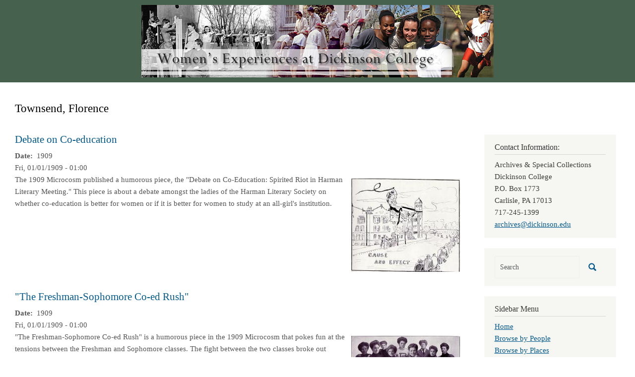

--- FILE ---
content_type: text/html; charset=UTF-8
request_url: https://coeducation.dickinson.edu/taxonomy/term/2258
body_size: 17003
content:
<!DOCTYPE html>
<html  lang="en" dir="ltr" class="dxpr-scheme-custom">
  <head>
    <meta charset="utf-8" />
<script async src="https://www.googletagmanager.com/gtag/js?id=G-LNZKECS876"></script>
<script>window.dataLayer = window.dataLayer || [];function gtag(){dataLayer.push(arguments)};gtag("js", new Date());gtag("set", "developer_id.dMDhkMT", true);gtag("config", "G-LNZKECS876", {"groups":"default","page_placeholder":"PLACEHOLDER_page_location"});</script>
<meta name="Generator" content="Drupal 11 (https://www.drupal.org)" />
<meta name="MobileOptimized" content="width" />
<meta name="HandheldFriendly" content="true" />
<meta name="viewport" content="width=device-width, initial-scale=1.0" />
<link rel="icon" href="/themes/custom/coed_dxpr_child/favicon.ico" type="image/vnd.microsoft.icon" />
<link rel="alternate" type="application/rss+xml" title="Townsend, Florence" href="https://coeducation.dickinson.edu/taxonomy/term/2258/feed" />

    <title>Townsend, Florence | Women&#039;s Experiences at Dickinson College</title>
    <style>ul.dropdown-menu {display: none;}</style>
    <link rel="stylesheet" media="all" href="/sites/default/files/css/css_SmALLEgtO9M--ZhxiyFOrNFoLGHA9BpbyYWZjvCSXM0.css?delta=0&amp;language=en&amp;theme=coed_dxpr_child&amp;include=[base64]" />
<link rel="stylesheet" media="all" href="/sites/default/files/css/css_57Ei4oBxXMy5Fz3_03liS6RhQJshwpep2rJdFksh0k4.css?delta=1&amp;language=en&amp;theme=coed_dxpr_child&amp;include=[base64]" />

    
  </head>
  <body class="page-taxonomy-term-2258 html path-taxonomy body--dxpr-theme-header-top body--dxpr-theme-header-not-overlay body--dxpr-theme-header-normal">
    <script>
  var dxpr_themeNavBreakpoint = 1200;
  var dxpr_themeWindowWidth = window.innerWidth;
  if (dxpr_themeWindowWidth > dxpr_themeNavBreakpoint) {
    document.body.className += ' body--dxpr-theme-nav-desktop';
  }
  else {
    document.body.className += ' body--dxpr-theme-nav-mobile';
  }
  </script>
    <a href="#main-content" class="skip-link">
      Skip to main content
    </a>
    
          <div class="dialog-off-canvas-main-canvas" data-off-canvas-main-canvas>
    <div class="dxpr-theme-boxed-container">

          <header id="secondary-header" class="dxpr-theme-secondary-header clearfix hidden-none" role="banner">
      <div class="dxpr-theme-fluid secondary-header-container">
                  <div class="region region-secondary-header">
                                                                <section id="block-coed-dxpr-child-headerbanner" class="block block-block-content block-block-content8292545b-1802-477d-b791-3d265181ea35 clearfix">
  
        <hr class="block-hr">
  

      
            <div class="clearfix text-formatted field field--name-body field--type-text-with-summary field--label-hidden field__item"><a href="https://coeducationdev.dickinson.edu/"><img src="/sites/default/files/inline-images/header_2.png" data-entity-uuid="1627dadc-351b-422e-abc2-ac9e4f67d722" data-entity-type="file" alt width="710" height="146" class="align-center" loading="lazy"></a></div>
      
  </section>

  </div>

              </div>
    </header>
  

<div class="wrap-containers">

        <div class="region region-highlighted">
    <div data-drupal-messages-fallback class="hidden"></div>

  </div>

  

        <div class="page-title-full-width-container" id="page-title-full-width-container">
          <header role="banner" id="page-title" class="container page-title-container">
                                                                      <section id="block-coed-dxpr-child-page-title" class="block block-core block-page-title-block clearfix">
  
        <hr class="block-hr">
  

      
    <h1 class="page-title">Townsend, Florence</h1>


  </section>


      </header>
    </div>
  
          <div class="container content-top-container">
            <div class="row container-row"><div class="col-sm-12 container-col">
              <div class="region-block-design region region-content-top">
                                                                <section id="block-coed-dxpr-child-breadcrumbs" class="block block-system block-system-breadcrumb-block clearfix">
  
        <hr class="block-hr">
  

      
  </section>

  </div>

            </div></div>
          </div>
  
      
  <div role="main" class="main-container container js-quickedit-main-content clearfix">
        <div class="row">
                
                          
      <section class="col-sm-9">

                
                                      
                  
                          <a id="main-content"></a>
            <div class="region region-content">
                                                                <section id="block-coed-dxpr-child-content" class="block block-system block-system-main-block clearfix">
  
        <hr class="block-hr">
  

      <div class="views-element-container"><div class="view view-taxonomy-term view-id-taxonomy_term view-display-id-page_1 js-view-dom-id-1a4c768c77358a4cebb1b5721be416b82cf0b8b6e190a1e8c99c62a1833e227c">
  
    
      <div class="view-header">
      <div id="taxonomy-term-2258" class="taxonomy-term vocabulary-people">
  
    
  <div class="content">
    
  </div>
</div>

    </div>
      
      <div class="view-content">
          <div class="views-row"><article data-history-node-id="1437" class="blog is-promoted teaser clearfix node">

  
      <h2>
      <a href="/debate-co-education" rel="bookmark"><span class="field field--name-title field--type-string field--label-hidden">Debate on Co-education</span>
</a>
    </h2>
    
  <div class="content">
          
  <div class="field field--name-field-doc-create-free-txt field--type-string-long field--label-inline clearfix">
    <div class="field__label"> Date</div>
              <div class="field__item">1909</div>
          </div>

            <div class="field field--name-field-creationdate field--type-datetime field--label-hidden field__item"><time datetime="1909-01-01T05:00:00Z" class="datetime">Fri, 01/01/1909 - 01:00</time>
</div>
      
            <div class="field field--name-field-attached-images field--type-image field--label-hidden field__item">
<a href="https://coeducation.dickinson.edu/sites/default/files/images/schella3_3.jpg" aria-label="{&quot;alt&quot;:&quot;Debate on Co-education&quot;}" role="button"  title="Debate on Co-education" data-colorbox-gallery="gallery-blog-1437-jJPj77vqUWs" class="colorbox" aria-controls="colorbox-hUdZfMQoa8o" data-cbox-img-attrs="{&quot;alt&quot;:&quot;Debate on Co-education&quot;}"><img id="colorbox-hUdZfMQoa8o" src="/sites/default/files/styles/medium/public/images/schella3_3.jpg?itok=mfCpwYTI" width="220" height="188" alt="Debate on Co-education" loading="lazy" class="img-fluid image-style-medium" />

</a>
</div>
      
            <div class="clearfix text-formatted field field--name-body field--type-text-with-summary field--label-hidden field__item"><p>The 1909 Microcosm published a humorous piece, the "Debate on Co-Education: Spirited Riot in Harman Literary Meeting." This piece is about a debate amongst the ladies of the Harman Literary Society on whether co-education is better for women or if it is better for women to study at an all-girl's institution.</p>
</div>
      
      </div>

          
  
</article>
</div>
    <div class="views-row"><article data-history-node-id="1433" class="blog is-promoted teaser clearfix node">

  
      <h2>
      <a href="/freshman-sophomore-co-ed-rush" rel="bookmark"><span class="field field--name-title field--type-string field--label-hidden">&quot;The Freshman-Sophomore Co-ed Rush&quot;</span>
</a>
    </h2>
    
  <div class="content">
          
  <div class="field field--name-field-doc-create-free-txt field--type-string-long field--label-inline clearfix">
    <div class="field__label"> Date</div>
              <div class="field__item">1909</div>
          </div>

            <div class="field field--name-field-creationdate field--type-datetime field--label-hidden field__item"><time datetime="1909-01-01T05:00:00Z" class="datetime">Fri, 01/01/1909 - 01:00</time>
</div>
      
            <div class="field field--name-field-attached-images field--type-image field--label-hidden field__item">
<a href="https://coeducation.dickinson.edu/sites/default/files/images/schella2_3.jpg" aria-label="{&quot;alt&quot;:&quot;&quot;The Freshman-Sophomore Co-ed Rush&quot;&quot;}" role="button"  title="&quot;The Freshman-Sophomore Co-ed Rush&quot;" data-colorbox-gallery="gallery-blog-1433-Q02pV1qXuis" class="colorbox" aria-controls="colorbox-9XCJm9NL4QA" data-cbox-img-attrs="{&quot;alt&quot;:&quot;&quot;The Freshman-Sophomore Co-ed Rush&quot;&quot;}"><img id="colorbox-9XCJm9NL4QA" src="/sites/default/files/styles/medium/public/images/schella2_3.jpg?itok=89nYXZDg" width="220" height="160" alt="&quot;The Freshman-Sophomore Co-ed Rush&quot;" loading="lazy" class="img-fluid image-style-medium" />

</a>
</div>
      
            <div class="clearfix text-formatted field field--name-body field--type-text-with-summary field--label-hidden field__item"><p>"The Freshman-Sophomore Co-ed Rush" is a humorous piece in the 1909 Microcosm that pokes fun at the tensions between the Freshman and Sophomore classes. The fight between the two classes broke out because of a Freshman singing and playing a song about their class pride. This causes an outrage amongst the Sophomores and a fight between all the women then ensues. Freshman and Sophomore women are ripping out hairpins and combs, carrying others away and pinning them against the wall. After some time, the Dean of Women, Mrs.</p>
</div>
      
      </div>

          
  
</article>
</div>

    </div>
  
      
              <div class="feed-icons">
      <a href="https://coeducation.dickinson.edu/taxonomy/term/2258/feed" class="feed-icon">
  Subscribe to Townsend, Florence
</a>

    </div>
  </div>
</div>

  </section>

  </div>

              </section>

                              <aside class="col-sm-3" role="complementary">
              <div class="region-block-design region region-sidebar-second">
                                                                <section id="block-coed-dxpr-child-contactinformation" class="block block-block-content block-block-contentd68cae3a-a44b-4d1d-829f-26078415e1e5 clearfix">
  
        <h2 class="block-title">Contact Information:</h2>
      <hr class="block-hr">
  

      
            <div class="clearfix text-formatted field field--name-body field--type-text-with-summary field--label-hidden field__item"><p>Archives &amp; Special Collections<br>
Dickinson College<br>
P.O. Box 1773<br>
Carlisle, PA  17013<br>
717-245-1399<br>
<a href="mailto:archives@dickinson.edu">archives@dickinson.edu</a></p>
</div>
      
  </section>
                                                <div class="search-block-form block block-search" data-drupal-selector="search-block-form" id="block-coed-dxpr-child-searchform" role="search">
    
        
          <form data-block="sidebar_second" action="/search/node" method="get" id="search-block-form" accept-charset="UTF-8">
    <div class="input-group">
        

  <input title="Enter the terms you wish to search for." data-drupal-selector="edit-keys" type="search" id="edit-keys" name="keys" value="" size="15" maxlength="128" placeholder="Search" class="form-search form-control" />




      <span class="input-group-btn">
      <button data-drupal-selector="edit-actions" type="submit" id="edit-actions" name="op" value="" class="button js-form-submit form-submit btn btn-link icon-only">
      <span class="sr-only"></span>
        <svg xmlns="http://www.w3.org/2000/svg" width="16" height="20" fill="currentColor" class="bi bi-search" viewBox="-1 1 18 18">
          <path d="M11.742 10.344a6.5 6.5 0 1 0-1.397 1.398h-.001c.03.04.062.078.098.115l3.85 3.85a1 1 0 0 0 1.415-1.414l-3.85-3.85a1.007 1.007 0 0 0-.115-.1zM12 6.5a5.5 5.5 0 1 1-11 0 5.5 5.5 0 0 1 11 0z" stroke="currentColor" stroke-width="1.5"/>
        </svg>
      </button>
    </span>
    

    </div>
</form>

    </div>
                                                            
<section id="block-coed-dxpr-child-sidebarmenu" class="block block-system block-system-menu-blocksidebar-menu clearfix">
  
        <h2 class="block-title">Sidebar Menu</h2>
      <hr class="block-hr">
  

      
              <ul data-block="sidebar_second" class="nav navbar-nav">
                    <li class="nav-item">
        <a href="/index.php/" class="nav-link" data-drupal-link-system-path="&lt;front&gt;">Home</a>
              </li>
                <li class="nav-item">
        <a href="/index.php/browse-by-people" class="nav-link" data-drupal-link-system-path="browse-by-people">Browse by People</a>
              </li>
                <li class="nav-item">
        <a href="/index.php/browse-by-places" class="nav-link" data-drupal-link-system-path="browse-by-places">Browse by Places</a>
              </li>
                <li class="nav-item">
        <a href="/index.php/browse-by-organizations" class="nav-link" data-drupal-link-system-path="browse-by-organizations">Browse by Organizations</a>
              </li>
                <li class="nav-item">
        <a href="/index.php/browse-by-events" class="nav-link" data-drupal-link-system-path="browse-by-events">Browse by Events</a>
              </li>
                <li class="nav-item">
        <a href="/index.php/browse-by-athletics" class="nav-link" data-drupal-link-system-path="browse-by-athletics">Browse by Athletics</a>
              </li>
                <li class="nav-item">
        <a href="/index.php/browse-by-other-topics" class="nav-link" data-drupal-link-system-path="browse-by-other-topics">Browse by Other Topics</a>
              </li>
                <li class="nav-item">
        <a href="/index.php/browse-by-decade" class="nav-link" data-drupal-link-system-path="browse-by-decade">Browse by Decade</a>
              </li>
                <li class="nav-item">
        <a href="/index.php/browse-by-date" class="nav-link" data-drupal-link-system-path="browse-by-date">Browse Post Chronologically</a>
              </li>
        </ul>
  


  </section>

  </div>

          </aside>
                      </div><!-- end .ow -->
      </div><!-- end main-container -->

</div>

      <footer class="dxpr-theme-footer clearfix" role="contentinfo">
            <div class="dxpr-theme-fluid footer-container">
                  <div class="region region-footer">
    
  </div>

              </div>
    </footer>
  
</div><!-- end dxpr-theme-boxed-container -->

  </div>

    <script type="application/json" data-drupal-selector="drupal-settings-json">{"path":{"baseUrl":"\/","pathPrefix":"","currentPath":"taxonomy\/term\/2258","currentPathIsAdmin":false,"isFront":false,"currentLanguage":"en"},"pluralDelimiter":"\u0003","suppressDeprecationErrors":true,"google_analytics":{"account":"G-LNZKECS876","trackOutbound":true,"trackMailto":true,"trackTel":true,"trackDownload":true,"trackDownloadExtensions":"7z|aac|arc|arj|asf|asx|avi|bin|csv|doc(x|m)?|dot(x|m)?|exe|flv|gif|gz|gzip|hqx|jar|jpe?g|js|mp(2|3|4|e?g)|mov(ie)?|msi|msp|pdf|phps|png|ppt(x|m)?|pot(x|m)?|pps(x|m)?|ppam|sld(x|m)?|thmx|qtm?|ra(m|r)?|sea|sit|tar|tgz|torrent|txt|wav|wma|wmv|wpd|xls(x|m|b)?|xlt(x|m)|xlam|xml|z|zip","trackColorbox":true},"ajaxTrustedUrl":{"\/search\/node":true},"colorbox":{"opacity":"0.85","current":"{current} of {total}","previous":"\u00ab Prev","next":"Next \u00bb","close":"Close","maxWidth":"98%","maxHeight":"98%","fixed":true,"mobiledetect":true,"mobiledevicewidth":"480px"},"dxpr_themeSettings":{"headerHeight":"100","headerOffset":"60","headerMobileHeight":"60","headerSideDirection":"left","hamburgerAnimation":"cross"},"user":{"uid":0,"permissionsHash":"9f0dc9014062e0796e3cd5d0be0aa71428e754acc63aa07e4f382b8bd081cfbc"}}</script>
<script src="/core/assets/vendor/jquery/jquery.min.js?v=4.0.0-beta.2"></script>
<script src="/sites/default/files/js/js_HIfBxljyc9UWOvTSCFk5ttewRcmifwhZ5ivMNeQb2dw.js?scope=footer&amp;delta=1&amp;language=en&amp;theme=coed_dxpr_child&amp;include=eJxdyksOgCAMRdENQRi5HlOkIqb6CK2J7N6Rnzi7ObkRMLVGdQjxSb-qFzJWcxMELeIMd7ySeKZDPkvCVo9W5u7SWdtoC28csiCSeLUuZc8uA1l4pJ2kW5k0_OECQWg5ZQ"></script>

    <div class="hidden" id="dxpr-theme-js-seed">sfy39587stp18</div>
  </body>
</html>
